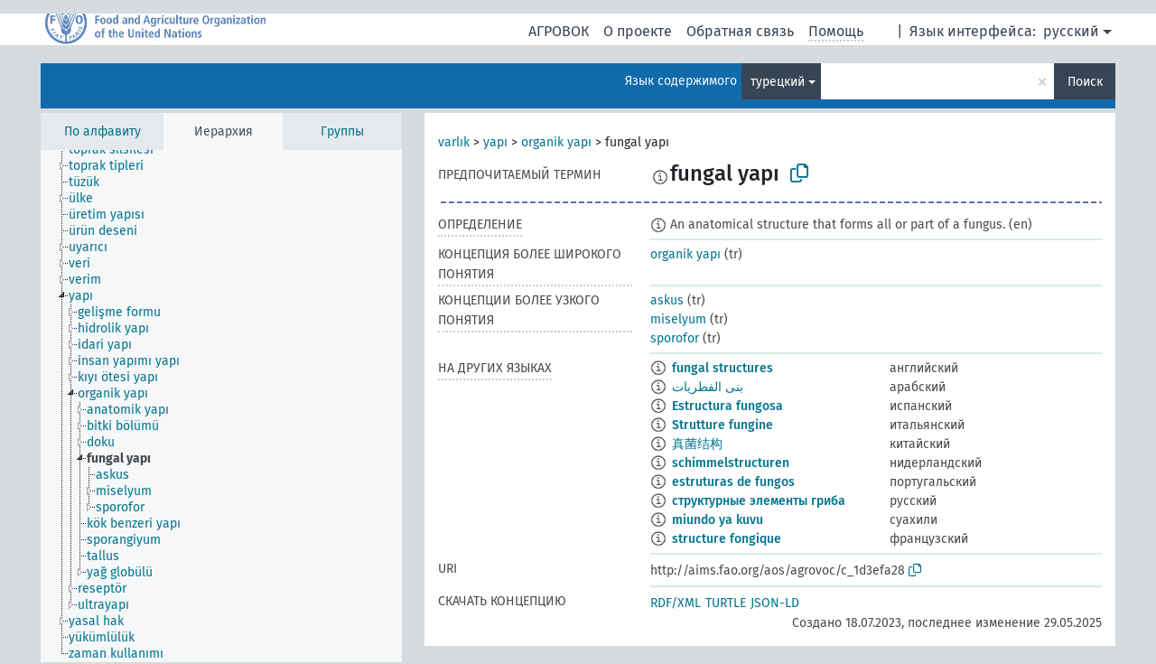

--- FILE ---
content_type: text/html; charset=UTF-8
request_url: https://agrovoc.fao.org/browse/agrovoc/ru/page/c_1d3efa28?clang=tr
body_size: 8518
content:
<!DOCTYPE html>
<html dir="ltr" lang="ru" prefix="og: https://ogp.me/ns#">
<head>
<base href="https://agrovoc.fao.org/browse/">
<link rel="shortcut icon" href="favicon.ico">
<meta http-equiv="X-UA-Compatible" content="IE=Edge">
<meta http-equiv="Content-Type" content="text/html; charset=UTF-8">
<meta name="viewport" content="width=device-width, initial-scale=1.0">
<meta name="format-detection" content="telephone=no">
<meta name="generator" content="Skosmos 2.18">
<meta name="title" content="fungal yapı - Agrovoc - AGROVOC">
<meta property="og:title" content="fungal yapı - Agrovoc - AGROVOC">
<meta name="description" content="Concept fungal yapı in vocabulary ">
<meta property="og:description" content="Concept fungal yapı in vocabulary ">
<link rel="canonical" href="https://agrovoc.fao.org/browse/agrovoc/ru/page/c_1d3efa28?clang=tr">
<meta property="og:url" content="https://agrovoc.fao.org/browse/agrovoc/ru/page/c_1d3efa28?clang=tr">
<meta property="og:type" content="website">
<meta property="og:site_name" content="AGROVOC">
<link href="vendor/twbs/bootstrap/dist/css/bootstrap.min.css" media="screen, print" rel="stylesheet" type="text/css">
<link href="vendor/vakata/jstree/dist/themes/default/style.min.css" media="screen, print" rel="stylesheet" type="text/css">
<link href="vendor/davidstutz/bootstrap-multiselect/dist/css/bootstrap-multiselect.min.css" media="screen, print" rel="stylesheet" type="text/css">
<link href="resource/css/fira.css" media="screen, print" rel="stylesheet" type="text/css">
<link href="resource/fontawesome/css/fontawesome.css" media="screen, print" rel="stylesheet" type="text/css">
<link href="resource/fontawesome/css/regular.css" media="screen, print" rel="stylesheet" type="text/css">
<link href="resource/fontawesome/css/solid.css" media="screen, print" rel="stylesheet" type="text/css">
<link href="resource/css/styles.css" media="screen, print" rel="stylesheet" type="text/css">
<link href="resource/css/fao.css" media="screen, print" rel="stylesheet" type="text/css">

<title>fungal yapı - Agrovoc - AGROVOC</title>
</head>
<body class="vocab-agrovoc">
  <noscript>
    <strong>We're sorry but Skosmos doesn't work properly without JavaScript enabled. Please enable it to continue.</strong>
  </noscript>
  <a id="skiptocontent" href="agrovoc/ru/page/c_1d3efa28?clang=tr#maincontent">Перейти к основному содержанию</a>
  <div class="topbar-container topbar-white">
    <div class="topbar topbar-white">
      <div id="topbar-service-helper">
<a  class="service-ru" href="ru/?clang=tr"><h1 id="service-name">Skosmos</h1></a>
</div>
<div id="topbar-language-navigation">
<div id="language" class="dropdown"><span class="navigation-font">|</span>
  <span class="navigation-font">Язык интерфейса:</span>
  <button type="button" class="btn btn-default dropdown-toggle navigation-font" data-bs-toggle="dropdown">русский<span class="caret"></span></button>
  <ul class="dropdown-menu dropdown-menu-end">
      <li><a class="dropdown-item" id="language-ar" class="versal" href="agrovoc/ar/page/c_1d3efa28?clang=tr"> العربية</a></li>
        <li><a class="dropdown-item" id="language-en" class="versal" href="agrovoc/en/page/c_1d3efa28?clang=tr"> English</a></li>
        <li><a class="dropdown-item" id="language-es" class="versal" href="agrovoc/es/page/c_1d3efa28?clang=tr"> español</a></li>
        <li><a class="dropdown-item" id="language-fr" class="versal" href="agrovoc/fr/page/c_1d3efa28?clang=tr"> français</a></li>
            <li><a class="dropdown-item" id="language-zh" class="versal" href="agrovoc/zh/page/c_1d3efa28?clang=tr"> 中文</a></li>
      </ul>
</div>
<div id="navigation">
          <a href="http://www.fao.org/agrovoc/" class="navigation-font"> АГРОВОК </a>
     <a href="ru/about?clang=tr" id="navi2" class="navigation-font">
  О проекте  </a>
  <a href="agrovoc/ru/feedback?clang=tr" id="navi3" class="navigation-font">
  Обратная связь  </a>
  <span class="skosmos-tooltip-wrapper skosmos-tooltip t-bottom" id="navi4" tabindex="0" data-title="Наведите указатель мышки на текст с пунктирным подчеркиванием, чтобы увидеть информацию о свойстве. &#xa; &#xa; Для сокращения поиска, пожалуйста, используйте символ * как в *животное или *патент*. В конце поисковых слов, поиск будет сокращён автоматически, даже если символ сокращения не введён вручную: таким образом, кот выдаст те же результаты, что и кот*.">
    <span class="navigation-font">Помощь</span>
  </span>
</div>
</div>

<!-- top-bar ENDS HERE -->

    </div>
  </div>
    <div class="headerbar">
    <div class="header-row"><div class="headerbar-coloured"></div><div class="header-left">
  <h1><a href="agrovoc/ru/?clang=tr"></a></h1>
</div>
<div class="header-float">
      <h2 class="sr-only">Поиск по словарю</h2>
    <div class="search-vocab-text"><p>Язык содержимого</p></div>
    <form class="navbar-form" role="search" name="text-search" action="agrovoc/ru/search">
    <input style="display: none" name="clang" value="tr" id="lang-input">
    <div class="input-group">
      <div class="input-group-btn">
        <label class="sr-only" for="lang-dropdown-toggle">Язык содержимого и поиска</label>
        <button type="button" class="btn btn-default dropdown-toggle" data-bs-toggle="dropdown" aria-expanded="false" id="lang-dropdown-toggle">турецкий<span class="caret"></span></button>
        <ul class="dropdown-menu" aria-labelledby="lang-dropdown-toggle">
                            <li><a class="dropdown-item" href="agrovoc/ru/page/c_1d3efa28?clang=en" class="lang-button" hreflang="en">английский</a></li>
                    <li><a class="dropdown-item" href="agrovoc/ru/page/c_1d3efa28?clang=ar" class="lang-button" hreflang="ar">арабский</a></li>
                    <li><a class="dropdown-item" href="agrovoc/ru/page/c_1d3efa28?clang=be" class="lang-button" hreflang="be">белорусский</a></li>
                    <li><a class="dropdown-item" href="agrovoc/ru/page/c_1d3efa28?clang=my" class="lang-button" hreflang="my">бирманский</a></li>
                    <li><a class="dropdown-item" href="agrovoc/ru/page/c_1d3efa28?clang=hu" class="lang-button" hreflang="hu">венгерский</a></li>
                    <li><a class="dropdown-item" href="agrovoc/ru/page/c_1d3efa28?clang=vi" class="lang-button" hreflang="vi">вьетнамский</a></li>
                    <li><a class="dropdown-item" href="agrovoc/ru/page/c_1d3efa28?clang=el" class="lang-button" hreflang="el">греческий</a></li>
                    <li><a class="dropdown-item" href="agrovoc/ru/page/c_1d3efa28?clang=ka" class="lang-button" hreflang="ka">грузинский</a></li>
                    <li><a class="dropdown-item" href="agrovoc/ru/page/c_1d3efa28?clang=da" class="lang-button" hreflang="da">датский</a></li>
                    <li><a class="dropdown-item" href="agrovoc/ru/page/c_1d3efa28?clang=es" class="lang-button" hreflang="es">испанский</a></li>
                    <li><a class="dropdown-item" href="agrovoc/ru/page/c_1d3efa28?clang=it" class="lang-button" hreflang="it">итальянский</a></li>
                    <li><a class="dropdown-item" href="agrovoc/ru/page/c_1d3efa28?clang=ca" class="lang-button" hreflang="ca">каталанский</a></li>
                    <li><a class="dropdown-item" href="agrovoc/ru/page/c_1d3efa28?clang=zh" class="lang-button" hreflang="zh">китайский</a></li>
                    <li><a class="dropdown-item" href="agrovoc/ru/page/c_1d3efa28?clang=ko" class="lang-button" hreflang="ko">корейский</a></li>
                    <li><a class="dropdown-item" href="agrovoc/ru/page/c_1d3efa28?clang=km" class="lang-button" hreflang="km">кхмерский</a></li>
                    <li><a class="dropdown-item" href="agrovoc/ru/page/c_1d3efa28?clang=lo" class="lang-button" hreflang="lo">лаосский</a></li>
                    <li><a class="dropdown-item" href="agrovoc/ru/page/c_1d3efa28?clang=la" class="lang-button" hreflang="la">латинский</a></li>
                    <li><a class="dropdown-item" href="agrovoc/ru/page/c_1d3efa28?clang=ms" class="lang-button" hreflang="ms">малайский</a></li>
                    <li><a class="dropdown-item" href="agrovoc/ru/page/c_1d3efa28?clang=de" class="lang-button" hreflang="de">немецкий</a></li>
                    <li><a class="dropdown-item" href="agrovoc/ru/page/c_1d3efa28?clang=nl" class="lang-button" hreflang="nl">нидерландский</a></li>
                    <li><a class="dropdown-item" href="agrovoc/ru/page/c_1d3efa28?clang=nb" class="lang-button" hreflang="nb">норвежский букмол</a></li>
                    <li><a class="dropdown-item" href="agrovoc/ru/page/c_1d3efa28?clang=nn" class="lang-button" hreflang="nn">нюнорск</a></li>
                    <li><a class="dropdown-item" href="agrovoc/ru/page/c_1d3efa28?clang=fa" class="lang-button" hreflang="fa">персидский</a></li>
                    <li><a class="dropdown-item" href="agrovoc/ru/page/c_1d3efa28?clang=pl" class="lang-button" hreflang="pl">польский</a></li>
                    <li><a class="dropdown-item" href="agrovoc/ru/page/c_1d3efa28?clang=pt" class="lang-button" hreflang="pt">португальский</a></li>
                    <li><a class="dropdown-item" href="agrovoc/ru/page/c_1d3efa28?clang=pt-BR" class="lang-button" hreflang="pt-BR">португальский (Бразилия)</a></li>
                    <li><a class="dropdown-item" href="agrovoc/ru/page/c_1d3efa28?clang=ro" class="lang-button" hreflang="ro">румынский</a></li>
                    <li><a class="dropdown-item" href="agrovoc/ru/page/c_1d3efa28" class="lang-button" hreflang="ru">русский</a></li>
                    <li><a class="dropdown-item" href="agrovoc/ru/page/c_1d3efa28?clang=sr" class="lang-button" hreflang="sr">сербский</a></li>
                    <li><a class="dropdown-item" href="agrovoc/ru/page/c_1d3efa28?clang=sk" class="lang-button" hreflang="sk">словацкий</a></li>
                    <li><a class="dropdown-item" href="agrovoc/ru/page/c_1d3efa28?clang=sw" class="lang-button" hreflang="sw">суахили</a></li>
                    <li><a class="dropdown-item" href="agrovoc/ru/page/c_1d3efa28?clang=th" class="lang-button" hreflang="th">тайский</a></li>
                    <li><a class="dropdown-item" href="agrovoc/ru/page/c_1d3efa28?clang=te" class="lang-button" hreflang="te">телугу</a></li>
                    <li><a class="dropdown-item" href="agrovoc/ru/page/c_1d3efa28?clang=tr" class="lang-button" hreflang="tr">турецкий</a></li>
                    <li><a class="dropdown-item" href="agrovoc/ru/page/c_1d3efa28?clang=uk" class="lang-button" hreflang="uk">украинский</a></li>
                    <li><a class="dropdown-item" href="agrovoc/ru/page/c_1d3efa28?clang=fi" class="lang-button" hreflang="fi">финский</a></li>
                    <li><a class="dropdown-item" href="agrovoc/ru/page/c_1d3efa28?clang=fr" class="lang-button" hreflang="fr">французский</a></li>
                    <li><a class="dropdown-item" href="agrovoc/ru/page/c_1d3efa28?clang=hi" class="lang-button" hreflang="hi">хинди</a></li>
                    <li><a class="dropdown-item" href="agrovoc/ru/page/c_1d3efa28?clang=cs" class="lang-button" hreflang="cs">чешский</a></li>
                    <li><a class="dropdown-item" href="agrovoc/ru/page/c_1d3efa28?clang=sv" class="lang-button" hreflang="sv">шведский</a></li>
                    <li><a class="dropdown-item" href="agrovoc/ru/page/c_1d3efa28?clang=et" class="lang-button" hreflang="et">эстонский</a></li>
                    <li><a class="dropdown-item" href="agrovoc/ru/page/c_1d3efa28?clang=ja" class="lang-button" hreflang="ja">японский</a></li>
                            <li>
            <a class="dropdown-item" href="agrovoc/ru/page/c_1d3efa28?clang=tr&amp;anylang=on"
              class="lang-button" id="lang-button-all">Любой язык</a>
            <input name="anylang" type="checkbox">
          </li>
        </ul>
      </div><!-- /btn-group -->
      <label class="sr-only" for="search-field">Введите термин для поиска</label>
      <input id="search-field" type="text" class="form-control" name="q" value="">
      <div class="input-group-btn">
        <label class="sr-only" for="search-all-button">Найти</label>
        <button id="search-all-button" type="submit" class="btn btn-primary">Поиск</button>
      </div>
    </div>
      </form>
</div>
</div>  </div>
    <div class="main-container">
        <div id="sidebar">
          <div class="sidebar-buttons">
                <h2 class="sr-only">Список на боковой панели: составить список и просмотреть содержимое словаря по критерию</h2>
        <ul class="nav nav-tabs">
                                      <h3 class="sr-only">Показать словарные концепции по алфавиту</h3>
                    <li id="alpha" class="nav-item"><a class="nav-link" href="agrovoc/ru/index?clang=tr">По алфавиту</a></li>
                                                  <h3 class="sr-only">Показать словарные концепции по иерархии</h3>
                    <li id="hierarchy" class="nav-item">
            <a class="nav-link active" href="#" id="hier-trigger"
                        >Иерархия            </a>
          </li>
                              <h3 class="sr-only">Показать словарные концепции и группы по иерархии</h3>
          <li id="groups" class="nav-item"><a class="nav-link" href="agrovoc/ru/groups?clang=tr">Группы</a></li>
                                      </ul>
      </div>
      
            <h4 class="sr-only">Словарные концепции по алфавиту</h4>
            <div class="sidebar-grey  concept-hierarchy">
        <div id="alphabetical-menu">
                  </div>
              </div>
        </div>
    
            <main id="maincontent" tabindex="-1">
            <div class="content">
        <div id="content-top"></div>
                     <h2 class="sr-only">Информация о концепции</h2>
            <div class="concept-info">
      <div class="concept-main">
              <div class="row">
                                      <div class="crumb-path">
                        <a class="propertyvalue bread-crumb" href="agrovoc/ru/page/c_330892?clang=tr">varlık</a><span class="bread-crumb"> > </span>
                                                <a class="propertyvalue bread-crumb" href="agrovoc/ru/page/c_330905?clang=tr">yapı</a><span class="bread-crumb"> > </span>
                                                <a class="propertyvalue bread-crumb" href="agrovoc/ru/page/c_330908?clang=tr">organik yapı</a><span class="bread-crumb"> > </span>
                                                <span class="bread-crumb propertylabel-pink">fungal yapı</span>
                                                </div>
                          </div>
            <div class="row property prop-preflabel"><div class="property-label property-label-pref"><h3 class="versal">
                                      Предпочитаемый термин
                      </h3></div><div class="property-value-column"><span class="reified-property-value xl-pref-label tooltip-html"><img src="resource/pics/about.png"><div class="reified-tooltip tooltip-html-content"><p><span class="tooltip-prop">void:inDataset</span>:
                <span class="versal">http://aims.fao.org/aos/agrovoc/void.ttl#Agrovoc</span></p><p><span class="tooltip-prop">Создано</span>:
                <span class="versal">2023-08-21T15:05:00</span></p><p><span class="tooltip-prop">skos:notation</span>:
                <span class="versal">1d3efa28</span></p></div></span><span class="prefLabel" id="pref-label">fungal yapı</span>
                &nbsp;
        <button type="button" data-bs-toggle="tooltip" data-bs-placement="button" title="Copy to clipboard" class="btn btn-default btn-xs copy-clipboard" for="#pref-label"><span class="fa-regular fa-copy"></span></button></div><div class="col-md-12"><div class="preflabel-spacer"></div></div></div>
                       <div class="row property prop-skos_definition">
          <div class="property-label">
            <h3 class="versal               property-click skosmos-tooltip-wrapper skosmos-tooltip t-top" data-title="Полное объяснение предполагаемого значения концепции
              ">
                              Определение
                          </h3>
          </div>
          <div class="property-value-column"><div class="property-value-wrapper">
                <ul>
                     <li>
                                                                            <span class="versal reified-property-value tooltip-html">
                  <img alt="Information" src="resource/pics/about.png"> An anatomical structure that forms all or part of a fungus.
                  <div class="reified-tooltip tooltip-html-content"><p><span class="tooltip-prop">Создано</span>: <a href="">7/18/23</a></p></div>
                </span>
                                                <span class="versal"> (en)</span>                                                      </li>
                </ul>
                </div></div></div>
                               <div class="row property prop-skos_broader">
          <div class="property-label">
            <h3 class="versal               property-click skosmos-tooltip-wrapper skosmos-tooltip t-top" data-title="Концепция более широкого понятия
              ">
                              Концепция более широкого понятия
                          </h3>
          </div>
          <div class="property-value-column"><div class="property-value-wrapper">
                <ul>
                     <li>
                                                                               <a href="agrovoc/ru/page/c_330908?clang=tr"> organik yapı</a>
                                                <span class="versal"> (tr)</span>                                                      </li>
                </ul>
                </div></div></div>
                               <div class="row property prop-skos_narrower">
          <div class="property-label">
            <h3 class="versal               property-click skosmos-tooltip-wrapper skosmos-tooltip t-top" data-title="Концепции более узкого понятия.
              ">
                              Концепции более узкого понятия
                          </h3>
          </div>
          <div class="property-value-column"><div class="property-value-wrapper">
                <ul>
                     <li>
                                                                               <a href="agrovoc/ru/page/c_8872f043?clang=tr"> askus</a>
                                                <span class="versal"> (tr)</span>                                                      </li>
                     <li>
                                                                               <a href="agrovoc/ru/page/c_5017?clang=tr"> miselyum</a>
                                                <span class="versal"> (tr)</span>                                                      </li>
                     <li>
                                                                               <a href="agrovoc/ru/page/c_7326?clang=tr"> sporofor</a>
                                                <span class="versal"> (tr)</span>                                                      </li>
                </ul>
                </div></div></div>
                                <div class="row property prop-other-languages">
        <div class="property-label"><h3 class="versal property-click skosmos-tooltip-wrapper skosmos-tooltip t-top" data-title="Термины для концепции на других языках." >На других языках</h3></div>
        <div class="property-value-column">
          <div class="property-value-wrapper">
            <ul>
                                          <li class="row other-languages first-of-language">
                <div class="col-6 versal versal-pref">
                                    <span class="reified-property-value xl-label tooltip-html">
                    <img alt="Information" src="resource/pics/about.png">
                    <div class="reified-tooltip tooltip-html-content">
                                                              <p><span class="tooltip-prop">void:inDataset</span>:
                        <span class="versal">http://aims.fao.org/aos/agrovoc/void.ttl#Agrovoc</span>
                      </p>
                                                                                  <p><span class="tooltip-prop">Создано</span>:
                        <span class="versal">2023-07-18T14:07:25</span>
                      </p>
                                                                                  <p><span class="tooltip-prop">skos:notation</span>:
                        <span class="versal">1d3efa28</span>
                      </p>
                                                            </div>
                  </span>
                                                      <a href='agrovoc/ru/page/c_1d3efa28?clang=en' hreflang='en'>fungal structures</a>
                                  </div>
                <div class="col-6 versal"><p>английский</p></div>
              </li>
                                                        <li class="row other-languages first-of-language">
                <div class="col-6 versal versal-pref">
                                    <span class="reified-property-value xl-label tooltip-html">
                    <img alt="Information" src="resource/pics/about.png">
                    <div class="reified-tooltip tooltip-html-content">
                                                              <p><span class="tooltip-prop">void:inDataset</span>:
                        <span class="versal">http://aims.fao.org/aos/agrovoc/void.ttl#Agrovoc</span>
                      </p>
                                                                                  <p><span class="tooltip-prop">Создано</span>:
                        <span class="versal">2024-09-20T12:02:42Z</span>
                      </p>
                                                                                  <p><span class="tooltip-prop">skos:notation</span>:
                        <span class="versal">1d3efa28</span>
                      </p>
                                                            </div>
                  </span>
                                                      <a href='agrovoc/ru/page/c_1d3efa28?clang=ar' hreflang='ar'>بنى الفطريات</a>
                                  </div>
                <div class="col-6 versal"><p>арабский</p></div>
              </li>
                                                        <li class="row other-languages first-of-language">
                <div class="col-6 versal versal-pref">
                                    <span class="reified-property-value xl-label tooltip-html">
                    <img alt="Information" src="resource/pics/about.png">
                    <div class="reified-tooltip tooltip-html-content">
                                                              <p><span class="tooltip-prop">void:inDataset</span>:
                        <span class="versal">http://aims.fao.org/aos/agrovoc/void.ttl#Agrovoc</span>
                      </p>
                                                                                  <p><span class="tooltip-prop">Создано</span>:
                        <span class="versal">2024-07-03T16:11:42Z</span>
                      </p>
                                                                                  <p><span class="tooltip-prop">skos:notation</span>:
                        <span class="versal">1d3efa28</span>
                      </p>
                                                            </div>
                  </span>
                                                      <a href='agrovoc/ru/page/c_1d3efa28?clang=es' hreflang='es'>Estructura fungosa</a>
                                  </div>
                <div class="col-6 versal"><p>испанский</p></div>
              </li>
                                                        <li class="row other-languages first-of-language">
                <div class="col-6 versal versal-pref">
                                    <span class="reified-property-value xl-label tooltip-html">
                    <img alt="Information" src="resource/pics/about.png">
                    <div class="reified-tooltip tooltip-html-content">
                                                              <p><span class="tooltip-prop">void:inDataset</span>:
                        <span class="versal">http://aims.fao.org/aos/agrovoc/void.ttl#Agrovoc</span>
                      </p>
                                                                                  <p><span class="tooltip-prop">Создано</span>:
                        <span class="versal">2023-09-07T10:12:57</span>
                      </p>
                                                                                  <p><span class="tooltip-prop">skos:notation</span>:
                        <span class="versal">1d3efa28</span>
                      </p>
                                                            </div>
                  </span>
                                                      <a href='agrovoc/ru/page/c_1d3efa28?clang=it' hreflang='it'>Strutture fungine</a>
                                  </div>
                <div class="col-6 versal"><p>итальянский</p></div>
              </li>
                                                        <li class="row other-languages first-of-language">
                <div class="col-6 versal versal-pref">
                                    <span class="reified-property-value xl-label tooltip-html">
                    <img alt="Information" src="resource/pics/about.png">
                    <div class="reified-tooltip tooltip-html-content">
                                                              <p><span class="tooltip-prop">void:inDataset</span>:
                        <span class="versal">http://aims.fao.org/aos/agrovoc/void.ttl#Agrovoc</span>
                      </p>
                                                                                  <p><span class="tooltip-prop">Создано</span>:
                        <span class="versal">2025-05-29T11:08:17</span>
                      </p>
                                                                                  <p><span class="tooltip-prop">skos:notation</span>:
                        <span class="versal">1d3efa28</span>
                      </p>
                                                            </div>
                  </span>
                                                      <a href='agrovoc/ru/page/c_1d3efa28?clang=zh' hreflang='zh'>真菌结构</a>
                                  </div>
                <div class="col-6 versal"><p>китайский</p></div>
              </li>
                                                        <li class="row other-languages first-of-language">
                <div class="col-6 versal versal-pref">
                                    <span class="reified-property-value xl-label tooltip-html">
                    <img alt="Information" src="resource/pics/about.png">
                    <div class="reified-tooltip tooltip-html-content">
                                                              <p><span class="tooltip-prop">void:inDataset</span>:
                        <span class="versal">http://aims.fao.org/aos/agrovoc/void.ttl#Agrovoc</span>
                      </p>
                                                                                  <p><span class="tooltip-prop">Создано</span>:
                        <span class="versal">2023-07-18T14:18:13</span>
                      </p>
                                                                                  <p><span class="tooltip-prop">skos:notation</span>:
                        <span class="versal">1d3efa28</span>
                      </p>
                                                            </div>
                  </span>
                                                      <a href='agrovoc/ru/page/c_1d3efa28?clang=nl' hreflang='nl'>schimmelstructuren</a>
                                  </div>
                <div class="col-6 versal"><p>нидерландский</p></div>
              </li>
                                                        <li class="row other-languages first-of-language">
                <div class="col-6 versal versal-pref">
                                    <span class="reified-property-value xl-label tooltip-html">
                    <img alt="Information" src="resource/pics/about.png">
                    <div class="reified-tooltip tooltip-html-content">
                                                              <p><span class="tooltip-prop">void:inDataset</span>:
                        <span class="versal">http://aims.fao.org/aos/agrovoc/void.ttl#Agrovoc</span>
                      </p>
                                                                                  <p><span class="tooltip-prop">Создано</span>:
                        <span class="versal">2023-07-18T14:18:13</span>
                      </p>
                                                                                  <p><span class="tooltip-prop">skos:notation</span>:
                        <span class="versal">1d3efa28</span>
                      </p>
                                                            </div>
                  </span>
                                                      <a href='agrovoc/ru/page/c_1d3efa28?clang=pt' hreflang='pt'>estruturas de fungos</a>
                                  </div>
                <div class="col-6 versal"><p>португальский</p></div>
              </li>
                                                        <li class="row other-languages first-of-language">
                <div class="col-6 versal versal-pref">
                                    <span class="reified-property-value xl-label tooltip-html">
                    <img alt="Information" src="resource/pics/about.png">
                    <div class="reified-tooltip tooltip-html-content">
                                                              <p><span class="tooltip-prop">void:inDataset</span>:
                        <span class="versal">http://aims.fao.org/aos/agrovoc/void.ttl#Agrovoc</span>
                      </p>
                                                                                  <p><span class="tooltip-prop">Создано</span>:
                        <span class="versal">2024-06-28T11:11:42Z</span>
                      </p>
                                                                                  <p><span class="tooltip-prop">skos:notation</span>:
                        <span class="versal">1d3efa28</span>
                      </p>
                                                            </div>
                  </span>
                                                      <a href='agrovoc/ru/page/c_1d3efa28' hreflang='ru'>структурные элементы гриба</a>
                                  </div>
                <div class="col-6 versal"><p>русский</p></div>
              </li>
                                                        <li class="row other-languages first-of-language">
                <div class="col-6 versal versal-pref">
                                    <span class="reified-property-value xl-label tooltip-html">
                    <img alt="Information" src="resource/pics/about.png">
                    <div class="reified-tooltip tooltip-html-content">
                                                              <p><span class="tooltip-prop">void:inDataset</span>:
                        <span class="versal">http://aims.fao.org/aos/agrovoc/void.ttl#Agrovoc</span>
                      </p>
                                                                                  <p><span class="tooltip-prop">Создано</span>:
                        <span class="versal">2024-01-08T07:21:31</span>
                      </p>
                                                                                  <p><span class="tooltip-prop">skos:notation</span>:
                        <span class="versal">1d3efa28</span>
                      </p>
                                                            </div>
                  </span>
                                                      <a href='agrovoc/ru/page/c_1d3efa28?clang=sw' hreflang='sw'>miundo ya kuvu</a>
                                  </div>
                <div class="col-6 versal"><p>суахили</p></div>
              </li>
                                                        <li class="row other-languages first-of-language">
                <div class="col-6 versal versal-pref">
                                    <span class="reified-property-value xl-label tooltip-html">
                    <img alt="Information" src="resource/pics/about.png">
                    <div class="reified-tooltip tooltip-html-content">
                                                              <p><span class="tooltip-prop">void:inDataset</span>:
                        <span class="versal">http://aims.fao.org/aos/agrovoc/void.ttl#Agrovoc</span>
                      </p>
                                                                                  <p><span class="tooltip-prop">Создано</span>:
                        <span class="versal">2023-07-18T14:18:14</span>
                      </p>
                                                                                  <p><span class="tooltip-prop">skos:notation</span>:
                        <span class="versal">1d3efa28</span>
                      </p>
                                                            </div>
                  </span>
                                                      <a href='agrovoc/ru/page/c_1d3efa28?clang=fr' hreflang='fr'>structure fongique</a>
                                  </div>
                <div class="col-6 versal"><p>французский</p></div>
              </li>
                                        </ul>
          </div>
        </div>
      </div>
              <div class="row property prop-uri">
            <div class="property-label"><h3 class="versal">URI</h3></div>
            <div class="property-value-column">
                <div class="property-value-wrapper">
                    <span class="versal uri-input-box" id="uri-input-box">http://aims.fao.org/aos/agrovoc/c_1d3efa28</span>
                    <button type="button" data-bs-toggle="tooltip" data-bs-placement="button" title="Copy to clipboard" class="btn btn-default btn-xs copy-clipboard" for="#uri-input-box">
                      <span class="fa-regular fa-copy"></span>
                    </button>
                </div>
            </div>
        </div>
        <div class="row">
            <div class="property-label"><h3 class="versal">Скачать концепцию</h3></div>
            <div class="property-value-column">
<span class="versal concept-download-links"><a href="rest/v1/agrovoc/data?uri=http%3A%2F%2Faims.fao.org%2Faos%2Fagrovoc%2Fc_1d3efa28&amp;format=application/rdf%2Bxml">RDF/XML</a>
          <a href="rest/v1/agrovoc/data?uri=http%3A%2F%2Faims.fao.org%2Faos%2Fagrovoc%2Fc_1d3efa28&amp;format=text/turtle">
            TURTLE</a>
          <a href="rest/v1/agrovoc/data?uri=http%3A%2F%2Faims.fao.org%2Faos%2Fagrovoc%2Fc_1d3efa28&amp;format=application/ld%2Bjson">JSON-LD</a>
        </span><span class="versal date-info">Создано 18.07.2023, последнее изменение 29.05.2025</span>            </div>
        </div>
      </div>
      <!-- appendix / concept mapping properties -->
      <div
          class="concept-appendix hidden"
          data-concept-uri="http://aims.fao.org/aos/agrovoc/c_1d3efa28"
          data-concept-type="skos:Concept"
          >
      </div>
    </div>
    
  

<template id="property-mappings-template">
    {{#each properties}}
    <div class="row{{#ifDeprecated concept.type 'skosext:DeprecatedConcept'}} deprecated{{/ifDeprecated}} property prop-{{ id }}">
        <div class="property-label"><h3 class="versal{{#ifNotInDescription type description}} property-click skosmos-tooltip-wrapper skosmos-tooltip t-top" data-title="{{ description }}{{/ifNotInDescription}}">{{label}}</h3></div>
        <div class="property-value-column">
            {{#each values }} {{! loop through ConceptPropertyValue objects }}
            {{#if prefLabel }}
            <div class="row">
                <div class="col-5">
                    <a class="versal" href="{{hrefLink}}">{{#if notation }}<span class="versal">{{ notation }} </span>{{/if}}{{ prefLabel }}</a>
                    {{#ifDifferentLabelLang lang }}<span class="propertyvalue"> ({{ lang }})</span>{{/ifDifferentLabelLang}}
                </div>
                {{#if vocabName }}
                    <span class="appendix-vocab-label col-7">{{ vocabName }}</span>
                {{/if}}
            </div>
            {{/if}}
            {{/each}}
        </div>
    </div>
    {{/each}}
</template>

        <div id="content-bottom"></div>
      </div>
    </main>
            <footer id="footer"></footer>
  </div>
  <script>
<!-- translations needed in javascript -->
var noResultsTranslation = "Нет результатов";
var loading_text = "Загружается";
var loading_failed_text = "Error: Loading more items failed!";
var loading_retry_text = "Retry";
var jstree_loading = "Загружается ...";
var results_disp = "Все результаты показаны: %d";
var all_vocabs  = "из всех";
var n_selected = "выбранно";
var missing_value = "Значение является обязательным и не может быть пустым";
var expand_paths = "показать все # пути";
var expand_propvals = "показать все # значения";
var hiertrans = "Иерархия";
var depr_trans = "Deprecated concept";
var sr_only_translations = {
  hierarchy_listing: "Иерархический список словарных концепций",
  groups_listing: "Иерархический список словарных концепций и групп",
};

<!-- variables passed through to javascript -->
var lang = "ru";
var content_lang = "tr";
var vocab = "agrovoc";
var uri = "http://aims.fao.org/aos/agrovoc/c_1d3efa28";
var prefLabels = [{"lang": "tr","label": "fungal yapı"}];
var uriSpace = "http://aims.fao.org/aos/agrovoc/";
var showNotation = true;
var sortByNotation = null;
var languageOrder = ["tr","en","ar","be","my","hu","vi","el","ka","da","es","it","ca","zh","ko","km","lo","la","ms","de","nl","nb","nn","fa","pl","pt","pt-BR","ro","ru","sr","sk","sw","th","te","uk","fi","fr","hi","cs","sv","et","ja"];
var vocShortName = "Agrovoc";
var explicitLangCodes = true;
var pluginParameters = [];
</script>

<script type="application/ld+json">
{"@context":{"skos":"http://www.w3.org/2004/02/skos/core#","isothes":"http://purl.org/iso25964/skos-thes#","rdfs":"http://www.w3.org/2000/01/rdf-schema#","owl":"http://www.w3.org/2002/07/owl#","dct":"http://purl.org/dc/terms/","dc11":"http://purl.org/dc/elements/1.1/","uri":"@id","type":"@type","lang":"@language","value":"@value","graph":"@graph","label":"rdfs:label","prefLabel":"skos:prefLabel","altLabel":"skos:altLabel","hiddenLabel":"skos:hiddenLabel","broader":"skos:broader","narrower":"skos:narrower","related":"skos:related","inScheme":"skos:inScheme","schema":"http://schema.org/","wd":"http://www.wikidata.org/entity/","wdt":"http://www.wikidata.org/prop/direct/","agrovoc":"http://aims.fao.org/aos/agrovoc/"},"graph":[{"uri":"http://aims.fao.org/aos/agrovoc","type":"skos:ConceptScheme","prefLabel":{"lang":"en","value":"AGROVOC"}},{"uri":"agrovoc:c_1d3efa28","type":"skos:Concept","dct:created":{"type":"http://www.w3.org/2001/XMLSchema#dateTime","value":"2023-07-18T14:07:25"},"dct:modified":{"type":"http://www.w3.org/2001/XMLSchema#dateTime","value":"2025-05-29T11:08:17"},"http://rdfs.org/ns/void#inDataset":{"uri":"agrovoc:void.ttl#Agrovoc"},"broader":{"uri":"agrovoc:c_330908"},"skos:definition":{"uri":"agrovoc:xDef_ba63b6e7"},"hiddenLabel":{"lang":"es","value":"Estructuras fungosas"},"inScheme":{"uri":"http://aims.fao.org/aos/agrovoc"},"narrower":[{"uri":"agrovoc:c_8872f043"},{"uri":"agrovoc:c_7326"},{"uri":"agrovoc:c_5017"}],"prefLabel":[{"lang":"en","value":"fungal structures"},{"lang":"nl","value":"schimmelstructuren"},{"lang":"pt","value":"estruturas de fungos"},{"lang":"fr","value":"structure fongique"},{"lang":"tr","value":"fungal yapı"},{"lang":"it","value":"Strutture fungine"},{"lang":"sw","value":"miundo ya kuvu"},{"lang":"ru","value":"структурные элементы гриба"},{"lang":"es","value":"Estructura fungosa"},{"lang":"ar","value":"بنى الفطريات"},{"lang":"zh","value":"真菌结构"}],"http://www.w3.org/2008/05/skos-xl#hiddenLabel":{"uri":"agrovoc:xl_es_c7704489"},"http://www.w3.org/2008/05/skos-xl#prefLabel":[{"uri":"agrovoc:xl_zh_0615b36e"},{"uri":"agrovoc:xl_ar_bf680bc1"},{"uri":"agrovoc:xl_es_98cc4479"},{"uri":"agrovoc:xl_ru_8eae10a2"},{"uri":"agrovoc:xl_sw_5f884998"},{"uri":"agrovoc:xl_it_dbc79820"},{"uri":"agrovoc:xl_tr_5e3005b7"},{"uri":"agrovoc:xl_fr_4c0630e5"},{"uri":"agrovoc:xl_pt_bcc743d0"},{"uri":"agrovoc:xl_nl_6a19263a"},{"uri":"agrovoc:xl_en_8917a263"}]},{"uri":"agrovoc:c_330908","type":"skos:Concept","narrower":{"uri":"agrovoc:c_1d3efa28"},"prefLabel":[{"lang":"es","value":"Estructura organica"},{"lang":"sw","value":"muundo wa kikaboni"},{"lang":"en","value":"organic structures"},{"lang":"cs","value":"organické struktury"},{"lang":"de","value":"organische Struktur"},{"lang":"tr","value":"organik yapı"},{"lang":"it","value":"Strutture organiche"},{"lang":"ru","value":"органические структуры"},{"lang":"et","value":"orgaanilised struktuurid"},{"lang":"ro","value":"structuri organice"},{"lang":"sr","value":"органске структуре"},{"lang":"fr","value":"structure organique"},{"lang":"uk","value":"органічні структури"},{"lang":"ar","value":"الهياكل العضوية"},{"lang":"zh","value":"有机结构"},{"lang":"be","value":"арганічная структура"}]},{"uri":"agrovoc:c_5017","type":"skos:Concept","broader":{"uri":"agrovoc:c_1d3efa28"},"prefLabel":[{"lang":"sw","value":"mycelium"},{"lang":"ro","value":"miceliu"},{"lang":"ka","value":"მიცელიუმი"},{"lang":"te","value":"శిలీంద్ర తంతువులు"},{"lang":"tr","value":"miselyum"},{"lang":"zh","value":"菌丝体"},{"lang":"th","value":"เส้นใยของเชื้อรา"},{"lang":"sk","value":"mycélium"},{"lang":"ru","value":"мицелий"},{"lang":"pt","value":"micélio"},{"lang":"ar","value":"حبيكة"},{"lang":"cs","value":"mycélium"},{"lang":"de","value":"Myzel"},{"lang":"en","value":"mycelium"},{"lang":"es","value":"Micelio"},{"lang":"fa","value":"میسلیوم"},{"lang":"fr","value":"mycelium"},{"lang":"hi","value":"कवक जाल/माइसिलियम"},{"lang":"hu","value":"micélium"},{"lang":"it","value":"Micelio"},{"lang":"ja","value":"菌糸体"},{"lang":"ko","value":"균사체"},{"lang":"lo","value":"ເສັ້ນໄຍເຫັດ"},{"lang":"pl","value":"Grzybnia"}]},{"uri":"agrovoc:c_7326","type":"skos:Concept","broader":{"uri":"agrovoc:c_1d3efa28"},"prefLabel":[{"lang":"es","value":"Esporoforo"},{"lang":"sw","value":"sporophore"},{"lang":"uk","value":"спорофори"},{"lang":"ro","value":"sporofori"},{"lang":"ka","value":"სპოროფორი"},{"lang":"tr","value":"sporofor"},{"lang":"zh","value":"孢子体"},{"lang":"th","value":"ก้านชูสปอร์"},{"lang":"sk","value":"sporofóry"},{"lang":"ru","value":"спорофоры"},{"lang":"ar","value":"حاملات الأبواغ"},{"lang":"cs","value":"sporofory"},{"lang":"de","value":"Sporophore"},{"lang":"en","value":"sporophores"},{"lang":"fa","value":"هاگ‌برها"},{"lang":"fr","value":"sporophore"},{"lang":"hi","value":"बीजाणुधर"},{"lang":"hu","value":"sporophore"},{"lang":"it","value":"Sporofori"},{"lang":"ja","value":"担子体"},{"lang":"ko","value":"자실체"},{"lang":"lo","value":"ກ້ານຊູສະປໍ"},{"lang":"pl","value":"Owocniki grzyba"},{"lang":"pt","value":"esporóforo"}]},{"uri":"agrovoc:c_8872f043","type":"skos:Concept","broader":{"uri":"agrovoc:c_1d3efa28"},"prefLabel":[{"lang":"nl","value":"asci"},{"lang":"sv","value":"askogoner"},{"lang":"zh","value":"子囊"},{"lang":"ka","value":"ასკი"},{"lang":"sw","value":"asci"},{"lang":"de","value":"Ascus"},{"lang":"nb","value":"sporesekk"},{"lang":"ru","value":"аски"},{"lang":"es","value":"Asci"},{"lang":"fr","value":"asque"},{"lang":"ar","value":"الزِّق"},{"lang":"tr","value":"askus"},{"lang":"en","value":"asci"}]},{"uri":"agrovoc:xDef_ba63b6e7","http://art.uniroma2.it/ontologies/vocbench#hasSource":"FoodOn http://purl.obolibrary.org/obo/FAO_0000001","dct:created":{"type":"http://www.w3.org/2001/XMLSchema#dateTime","value":"2023-07-18T14:15:57"},"http://www.w3.org/1999/02/22-rdf-syntax-ns#value":{"lang":"en","value":"An anatomical structure that forms all or part of a fungus."}},{"uri":"agrovoc:xl_ar_bf680bc1","type":"http://www.w3.org/2008/05/skos-xl#Label","dct:created":{"type":"http://www.w3.org/2001/XMLSchema#dateTime","value":"2024-09-20T12:02:42Z"},"http://rdfs.org/ns/void#inDataset":{"uri":"agrovoc:void.ttl#Agrovoc"},"skos:notation":{"type":"agrovoc:AgrovocCode","value":"1d3efa28"},"http://www.w3.org/2008/05/skos-xl#literalForm":{"lang":"ar","value":"بنى الفطريات"}},{"uri":"agrovoc:xl_en_8917a263","type":"http://www.w3.org/2008/05/skos-xl#Label","dct:created":{"type":"http://www.w3.org/2001/XMLSchema#dateTime","value":"2023-07-18T14:07:25"},"http://rdfs.org/ns/void#inDataset":{"uri":"agrovoc:void.ttl#Agrovoc"},"skos:notation":{"type":"agrovoc:AgrovocCode","value":"1d3efa28"},"http://www.w3.org/2008/05/skos-xl#literalForm":{"lang":"en","value":"fungal structures"}},{"uri":"agrovoc:xl_es_98cc4479","type":"http://www.w3.org/2008/05/skos-xl#Label","dct:created":{"type":"http://www.w3.org/2001/XMLSchema#dateTime","value":"2024-07-03T16:11:42Z"},"http://rdfs.org/ns/void#inDataset":{"uri":"agrovoc:void.ttl#Agrovoc"},"skos:notation":{"type":"agrovoc:AgrovocCode","value":"1d3efa28"},"http://www.w3.org/2008/05/skos-xl#literalForm":{"lang":"es","value":"Estructura fungosa"}},{"uri":"agrovoc:xl_es_c7704489","type":"http://www.w3.org/2008/05/skos-xl#Label","dct:created":{"type":"http://www.w3.org/2001/XMLSchema#dateTime","value":"2023-07-18T14:18:13"},"dct:isReplacedBy":{"uri":"agrovoc:xl_es_98cc4479"},"dct:modified":{"type":"http://www.w3.org/2001/XMLSchema#dateTime","value":"2024-07-03T16:11:42Z"},"http://rdfs.org/ns/void#inDataset":{"uri":"agrovoc:void.ttl#Agrovoc"},"skos:notation":{"type":"agrovoc:AgrovocCode","value":"c7704489"},"http://www.w3.org/2008/05/skos-xl#literalForm":{"lang":"es","value":"Estructuras fungosas"}},{"uri":"agrovoc:xl_fr_4c0630e5","type":"http://www.w3.org/2008/05/skos-xl#Label","dct:created":{"type":"http://www.w3.org/2001/XMLSchema#dateTime","value":"2023-07-18T14:18:14"},"http://rdfs.org/ns/void#inDataset":{"uri":"agrovoc:void.ttl#Agrovoc"},"skos:notation":{"type":"agrovoc:AgrovocCode","value":"1d3efa28"},"http://www.w3.org/2008/05/skos-xl#literalForm":{"lang":"fr","value":"structure fongique"}},{"uri":"agrovoc:xl_it_dbc79820","type":"http://www.w3.org/2008/05/skos-xl#Label","dct:created":{"type":"http://www.w3.org/2001/XMLSchema#dateTime","value":"2023-09-07T10:12:57"},"http://rdfs.org/ns/void#inDataset":{"uri":"agrovoc:void.ttl#Agrovoc"},"skos:notation":{"type":"agrovoc:AgrovocCode","value":"1d3efa28"},"http://www.w3.org/2008/05/skos-xl#literalForm":{"lang":"it","value":"Strutture fungine"}},{"uri":"agrovoc:xl_nl_6a19263a","type":"http://www.w3.org/2008/05/skos-xl#Label","dct:created":{"type":"http://www.w3.org/2001/XMLSchema#dateTime","value":"2023-07-18T14:18:13"},"http://rdfs.org/ns/void#inDataset":{"uri":"agrovoc:void.ttl#Agrovoc"},"skos:notation":{"type":"agrovoc:AgrovocCode","value":"1d3efa28"},"http://www.w3.org/2008/05/skos-xl#literalForm":{"lang":"nl","value":"schimmelstructuren"}},{"uri":"agrovoc:xl_pt_bcc743d0","type":"http://www.w3.org/2008/05/skos-xl#Label","dct:created":{"type":"http://www.w3.org/2001/XMLSchema#dateTime","value":"2023-07-18T14:18:13"},"http://rdfs.org/ns/void#inDataset":{"uri":"agrovoc:void.ttl#Agrovoc"},"skos:notation":{"type":"agrovoc:AgrovocCode","value":"1d3efa28"},"http://www.w3.org/2008/05/skos-xl#literalForm":{"lang":"pt","value":"estruturas de fungos"}},{"uri":"agrovoc:xl_ru_8eae10a2","type":"http://www.w3.org/2008/05/skos-xl#Label","dct:created":{"type":"http://www.w3.org/2001/XMLSchema#dateTime","value":"2024-06-28T11:11:42Z"},"http://rdfs.org/ns/void#inDataset":{"uri":"agrovoc:void.ttl#Agrovoc"},"skos:notation":{"type":"agrovoc:AgrovocCode","value":"1d3efa28"},"http://www.w3.org/2008/05/skos-xl#literalForm":{"lang":"ru","value":"структурные элементы гриба"}},{"uri":"agrovoc:xl_sw_5f884998","type":"http://www.w3.org/2008/05/skos-xl#Label","dct:created":{"type":"http://www.w3.org/2001/XMLSchema#dateTime","value":"2024-01-08T07:21:31"},"http://rdfs.org/ns/void#inDataset":{"uri":"agrovoc:void.ttl#Agrovoc"},"skos:notation":{"type":"agrovoc:AgrovocCode","value":"1d3efa28"},"http://www.w3.org/2008/05/skos-xl#literalForm":{"lang":"sw","value":"miundo ya kuvu"}},{"uri":"agrovoc:xl_tr_5e3005b7","type":"http://www.w3.org/2008/05/skos-xl#Label","dct:created":{"type":"http://www.w3.org/2001/XMLSchema#dateTime","value":"2023-08-21T15:05:00"},"http://rdfs.org/ns/void#inDataset":{"uri":"agrovoc:void.ttl#Agrovoc"},"skos:notation":{"type":"agrovoc:AgrovocCode","value":"1d3efa28"},"http://www.w3.org/2008/05/skos-xl#literalForm":{"lang":"tr","value":"fungal yapı"}},{"uri":"agrovoc:xl_zh_0615b36e","type":"http://www.w3.org/2008/05/skos-xl#Label","dct:created":{"type":"http://www.w3.org/2001/XMLSchema#dateTime","value":"2025-05-29T11:08:17"},"http://rdfs.org/ns/void#inDataset":{"uri":"agrovoc:void.ttl#Agrovoc"},"skos:notation":{"type":"agrovoc:AgrovocCode","value":"1d3efa28"},"http://www.w3.org/2008/05/skos-xl#literalForm":{"lang":"zh","value":"真菌结构"}},{"uri":"skos:prefLabel","rdfs:comment":{"lang":"en","value":"A resource has no more than one value of skos:prefLabel per language tag."}}]}
</script>
<script src="vendor/components/jquery/jquery.min.js"></script>
<script src="vendor/components/handlebars.js/handlebars.min.js"></script>
<script src="vendor/vakata/jstree/dist/jstree.min.js"></script>
<script src="vendor/twitter/typeahead.js/dist/typeahead.bundle.min.js"></script>
<script src="vendor/davidstutz/bootstrap-multiselect/dist/js/bootstrap-multiselect.min.js"></script>
<script src="vendor/twbs/bootstrap/dist/js/bootstrap.bundle.js"></script>
<script src="vendor/etdsolutions/waypoints/jquery.waypoints.min.js"></script>
<script src="vendor/newerton/jquery-mousewheel/jquery.mousewheel.min.js"></script>
<script src="vendor/pamelafox/lscache/lscache.min.js"></script>
<script src="resource/js/config.js"></script>
<script src="resource/js/hierarchy.js"></script>
<script src="resource/js/groups.js"></script>
<script src="resource/js/scripts.js"></script>
<script src="resource/js/docready.js"></script>

    </body>
</html>
